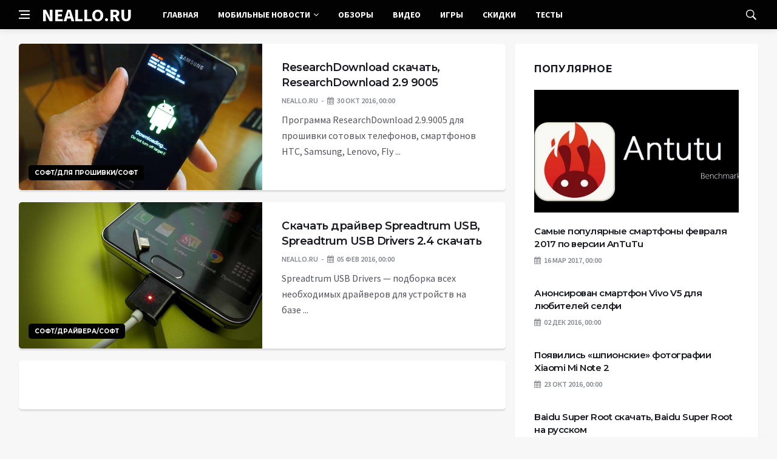

--- FILE ---
content_type: text/html; charset=UTF-8
request_url: https://neallo.ru/tag/spreadtrum/
body_size: 8847
content:
<!DOCTYPE html>
<html lang="ru-RU">
<head>
	<meta charset="UTF-8">
	<meta http-equiv="X-UA-Compatible" content="IE=edge">
    <meta name="viewport" content="width=device-width, initial-scale=1, shrink-to-fit=no" />
	<!--[if lt IE 9]>
	<script src="//html5shiv.googlecode.com/svn/trunk/html5.js"></script>
	<![endif]-->
	<title>spreadtrum &#8212; Мобильное обозрение: новости мобильной связи, новинки смартфонов и телефонов, обзоры, видео, новости операторов, мобильные процессоры и их характеристики</title>
<meta name='robots' content='max-image-preview:large' />
<style id='wp-img-auto-sizes-contain-inline-css' type='text/css'>
img:is([sizes=auto i],[sizes^="auto," i]){contain-intrinsic-size:3000px 1500px}
/*# sourceURL=wp-img-auto-sizes-contain-inline-css */
</style>
<style id='wp-block-library-inline-css' type='text/css'>
:root{--wp-block-synced-color:#7a00df;--wp-block-synced-color--rgb:122,0,223;--wp-bound-block-color:var(--wp-block-synced-color);--wp-editor-canvas-background:#ddd;--wp-admin-theme-color:#007cba;--wp-admin-theme-color--rgb:0,124,186;--wp-admin-theme-color-darker-10:#006ba1;--wp-admin-theme-color-darker-10--rgb:0,107,160.5;--wp-admin-theme-color-darker-20:#005a87;--wp-admin-theme-color-darker-20--rgb:0,90,135;--wp-admin-border-width-focus:2px}@media (min-resolution:192dpi){:root{--wp-admin-border-width-focus:1.5px}}.wp-element-button{cursor:pointer}:root .has-very-light-gray-background-color{background-color:#eee}:root .has-very-dark-gray-background-color{background-color:#313131}:root .has-very-light-gray-color{color:#eee}:root .has-very-dark-gray-color{color:#313131}:root .has-vivid-green-cyan-to-vivid-cyan-blue-gradient-background{background:linear-gradient(135deg,#00d084,#0693e3)}:root .has-purple-crush-gradient-background{background:linear-gradient(135deg,#34e2e4,#4721fb 50%,#ab1dfe)}:root .has-hazy-dawn-gradient-background{background:linear-gradient(135deg,#faaca8,#dad0ec)}:root .has-subdued-olive-gradient-background{background:linear-gradient(135deg,#fafae1,#67a671)}:root .has-atomic-cream-gradient-background{background:linear-gradient(135deg,#fdd79a,#004a59)}:root .has-nightshade-gradient-background{background:linear-gradient(135deg,#330968,#31cdcf)}:root .has-midnight-gradient-background{background:linear-gradient(135deg,#020381,#2874fc)}:root{--wp--preset--font-size--normal:16px;--wp--preset--font-size--huge:42px}.has-regular-font-size{font-size:1em}.has-larger-font-size{font-size:2.625em}.has-normal-font-size{font-size:var(--wp--preset--font-size--normal)}.has-huge-font-size{font-size:var(--wp--preset--font-size--huge)}.has-text-align-center{text-align:center}.has-text-align-left{text-align:left}.has-text-align-right{text-align:right}.has-fit-text{white-space:nowrap!important}#end-resizable-editor-section{display:none}.aligncenter{clear:both}.items-justified-left{justify-content:flex-start}.items-justified-center{justify-content:center}.items-justified-right{justify-content:flex-end}.items-justified-space-between{justify-content:space-between}.screen-reader-text{border:0;clip-path:inset(50%);height:1px;margin:-1px;overflow:hidden;padding:0;position:absolute;width:1px;word-wrap:normal!important}.screen-reader-text:focus{background-color:#ddd;clip-path:none;color:#444;display:block;font-size:1em;height:auto;left:5px;line-height:normal;padding:15px 23px 14px;text-decoration:none;top:5px;width:auto;z-index:100000}html :where(.has-border-color){border-style:solid}html :where([style*=border-top-color]){border-top-style:solid}html :where([style*=border-right-color]){border-right-style:solid}html :where([style*=border-bottom-color]){border-bottom-style:solid}html :where([style*=border-left-color]){border-left-style:solid}html :where([style*=border-width]){border-style:solid}html :where([style*=border-top-width]){border-top-style:solid}html :where([style*=border-right-width]){border-right-style:solid}html :where([style*=border-bottom-width]){border-bottom-style:solid}html :where([style*=border-left-width]){border-left-style:solid}html :where(img[class*=wp-image-]){height:auto;max-width:100%}:where(figure){margin:0 0 1em}html :where(.is-position-sticky){--wp-admin--admin-bar--position-offset:var(--wp-admin--admin-bar--height,0px)}@media screen and (max-width:600px){html :where(.is-position-sticky){--wp-admin--admin-bar--position-offset:0px}}

/*# sourceURL=wp-block-library-inline-css */
</style><style id='global-styles-inline-css' type='text/css'>
:root{--wp--preset--aspect-ratio--square: 1;--wp--preset--aspect-ratio--4-3: 4/3;--wp--preset--aspect-ratio--3-4: 3/4;--wp--preset--aspect-ratio--3-2: 3/2;--wp--preset--aspect-ratio--2-3: 2/3;--wp--preset--aspect-ratio--16-9: 16/9;--wp--preset--aspect-ratio--9-16: 9/16;--wp--preset--color--black: #000000;--wp--preset--color--cyan-bluish-gray: #abb8c3;--wp--preset--color--white: #ffffff;--wp--preset--color--pale-pink: #f78da7;--wp--preset--color--vivid-red: #cf2e2e;--wp--preset--color--luminous-vivid-orange: #ff6900;--wp--preset--color--luminous-vivid-amber: #fcb900;--wp--preset--color--light-green-cyan: #7bdcb5;--wp--preset--color--vivid-green-cyan: #00d084;--wp--preset--color--pale-cyan-blue: #8ed1fc;--wp--preset--color--vivid-cyan-blue: #0693e3;--wp--preset--color--vivid-purple: #9b51e0;--wp--preset--gradient--vivid-cyan-blue-to-vivid-purple: linear-gradient(135deg,rgb(6,147,227) 0%,rgb(155,81,224) 100%);--wp--preset--gradient--light-green-cyan-to-vivid-green-cyan: linear-gradient(135deg,rgb(122,220,180) 0%,rgb(0,208,130) 100%);--wp--preset--gradient--luminous-vivid-amber-to-luminous-vivid-orange: linear-gradient(135deg,rgb(252,185,0) 0%,rgb(255,105,0) 100%);--wp--preset--gradient--luminous-vivid-orange-to-vivid-red: linear-gradient(135deg,rgb(255,105,0) 0%,rgb(207,46,46) 100%);--wp--preset--gradient--very-light-gray-to-cyan-bluish-gray: linear-gradient(135deg,rgb(238,238,238) 0%,rgb(169,184,195) 100%);--wp--preset--gradient--cool-to-warm-spectrum: linear-gradient(135deg,rgb(74,234,220) 0%,rgb(151,120,209) 20%,rgb(207,42,186) 40%,rgb(238,44,130) 60%,rgb(251,105,98) 80%,rgb(254,248,76) 100%);--wp--preset--gradient--blush-light-purple: linear-gradient(135deg,rgb(255,206,236) 0%,rgb(152,150,240) 100%);--wp--preset--gradient--blush-bordeaux: linear-gradient(135deg,rgb(254,205,165) 0%,rgb(254,45,45) 50%,rgb(107,0,62) 100%);--wp--preset--gradient--luminous-dusk: linear-gradient(135deg,rgb(255,203,112) 0%,rgb(199,81,192) 50%,rgb(65,88,208) 100%);--wp--preset--gradient--pale-ocean: linear-gradient(135deg,rgb(255,245,203) 0%,rgb(182,227,212) 50%,rgb(51,167,181) 100%);--wp--preset--gradient--electric-grass: linear-gradient(135deg,rgb(202,248,128) 0%,rgb(113,206,126) 100%);--wp--preset--gradient--midnight: linear-gradient(135deg,rgb(2,3,129) 0%,rgb(40,116,252) 100%);--wp--preset--font-size--small: 13px;--wp--preset--font-size--medium: 20px;--wp--preset--font-size--large: 36px;--wp--preset--font-size--x-large: 42px;--wp--preset--spacing--20: 0.44rem;--wp--preset--spacing--30: 0.67rem;--wp--preset--spacing--40: 1rem;--wp--preset--spacing--50: 1.5rem;--wp--preset--spacing--60: 2.25rem;--wp--preset--spacing--70: 3.38rem;--wp--preset--spacing--80: 5.06rem;--wp--preset--shadow--natural: 6px 6px 9px rgba(0, 0, 0, 0.2);--wp--preset--shadow--deep: 12px 12px 50px rgba(0, 0, 0, 0.4);--wp--preset--shadow--sharp: 6px 6px 0px rgba(0, 0, 0, 0.2);--wp--preset--shadow--outlined: 6px 6px 0px -3px rgb(255, 255, 255), 6px 6px rgb(0, 0, 0);--wp--preset--shadow--crisp: 6px 6px 0px rgb(0, 0, 0);}:where(.is-layout-flex){gap: 0.5em;}:where(.is-layout-grid){gap: 0.5em;}body .is-layout-flex{display: flex;}.is-layout-flex{flex-wrap: wrap;align-items: center;}.is-layout-flex > :is(*, div){margin: 0;}body .is-layout-grid{display: grid;}.is-layout-grid > :is(*, div){margin: 0;}:where(.wp-block-columns.is-layout-flex){gap: 2em;}:where(.wp-block-columns.is-layout-grid){gap: 2em;}:where(.wp-block-post-template.is-layout-flex){gap: 1.25em;}:where(.wp-block-post-template.is-layout-grid){gap: 1.25em;}.has-black-color{color: var(--wp--preset--color--black) !important;}.has-cyan-bluish-gray-color{color: var(--wp--preset--color--cyan-bluish-gray) !important;}.has-white-color{color: var(--wp--preset--color--white) !important;}.has-pale-pink-color{color: var(--wp--preset--color--pale-pink) !important;}.has-vivid-red-color{color: var(--wp--preset--color--vivid-red) !important;}.has-luminous-vivid-orange-color{color: var(--wp--preset--color--luminous-vivid-orange) !important;}.has-luminous-vivid-amber-color{color: var(--wp--preset--color--luminous-vivid-amber) !important;}.has-light-green-cyan-color{color: var(--wp--preset--color--light-green-cyan) !important;}.has-vivid-green-cyan-color{color: var(--wp--preset--color--vivid-green-cyan) !important;}.has-pale-cyan-blue-color{color: var(--wp--preset--color--pale-cyan-blue) !important;}.has-vivid-cyan-blue-color{color: var(--wp--preset--color--vivid-cyan-blue) !important;}.has-vivid-purple-color{color: var(--wp--preset--color--vivid-purple) !important;}.has-black-background-color{background-color: var(--wp--preset--color--black) !important;}.has-cyan-bluish-gray-background-color{background-color: var(--wp--preset--color--cyan-bluish-gray) !important;}.has-white-background-color{background-color: var(--wp--preset--color--white) !important;}.has-pale-pink-background-color{background-color: var(--wp--preset--color--pale-pink) !important;}.has-vivid-red-background-color{background-color: var(--wp--preset--color--vivid-red) !important;}.has-luminous-vivid-orange-background-color{background-color: var(--wp--preset--color--luminous-vivid-orange) !important;}.has-luminous-vivid-amber-background-color{background-color: var(--wp--preset--color--luminous-vivid-amber) !important;}.has-light-green-cyan-background-color{background-color: var(--wp--preset--color--light-green-cyan) !important;}.has-vivid-green-cyan-background-color{background-color: var(--wp--preset--color--vivid-green-cyan) !important;}.has-pale-cyan-blue-background-color{background-color: var(--wp--preset--color--pale-cyan-blue) !important;}.has-vivid-cyan-blue-background-color{background-color: var(--wp--preset--color--vivid-cyan-blue) !important;}.has-vivid-purple-background-color{background-color: var(--wp--preset--color--vivid-purple) !important;}.has-black-border-color{border-color: var(--wp--preset--color--black) !important;}.has-cyan-bluish-gray-border-color{border-color: var(--wp--preset--color--cyan-bluish-gray) !important;}.has-white-border-color{border-color: var(--wp--preset--color--white) !important;}.has-pale-pink-border-color{border-color: var(--wp--preset--color--pale-pink) !important;}.has-vivid-red-border-color{border-color: var(--wp--preset--color--vivid-red) !important;}.has-luminous-vivid-orange-border-color{border-color: var(--wp--preset--color--luminous-vivid-orange) !important;}.has-luminous-vivid-amber-border-color{border-color: var(--wp--preset--color--luminous-vivid-amber) !important;}.has-light-green-cyan-border-color{border-color: var(--wp--preset--color--light-green-cyan) !important;}.has-vivid-green-cyan-border-color{border-color: var(--wp--preset--color--vivid-green-cyan) !important;}.has-pale-cyan-blue-border-color{border-color: var(--wp--preset--color--pale-cyan-blue) !important;}.has-vivid-cyan-blue-border-color{border-color: var(--wp--preset--color--vivid-cyan-blue) !important;}.has-vivid-purple-border-color{border-color: var(--wp--preset--color--vivid-purple) !important;}.has-vivid-cyan-blue-to-vivid-purple-gradient-background{background: var(--wp--preset--gradient--vivid-cyan-blue-to-vivid-purple) !important;}.has-light-green-cyan-to-vivid-green-cyan-gradient-background{background: var(--wp--preset--gradient--light-green-cyan-to-vivid-green-cyan) !important;}.has-luminous-vivid-amber-to-luminous-vivid-orange-gradient-background{background: var(--wp--preset--gradient--luminous-vivid-amber-to-luminous-vivid-orange) !important;}.has-luminous-vivid-orange-to-vivid-red-gradient-background{background: var(--wp--preset--gradient--luminous-vivid-orange-to-vivid-red) !important;}.has-very-light-gray-to-cyan-bluish-gray-gradient-background{background: var(--wp--preset--gradient--very-light-gray-to-cyan-bluish-gray) !important;}.has-cool-to-warm-spectrum-gradient-background{background: var(--wp--preset--gradient--cool-to-warm-spectrum) !important;}.has-blush-light-purple-gradient-background{background: var(--wp--preset--gradient--blush-light-purple) !important;}.has-blush-bordeaux-gradient-background{background: var(--wp--preset--gradient--blush-bordeaux) !important;}.has-luminous-dusk-gradient-background{background: var(--wp--preset--gradient--luminous-dusk) !important;}.has-pale-ocean-gradient-background{background: var(--wp--preset--gradient--pale-ocean) !important;}.has-electric-grass-gradient-background{background: var(--wp--preset--gradient--electric-grass) !important;}.has-midnight-gradient-background{background: var(--wp--preset--gradient--midnight) !important;}.has-small-font-size{font-size: var(--wp--preset--font-size--small) !important;}.has-medium-font-size{font-size: var(--wp--preset--font-size--medium) !important;}.has-large-font-size{font-size: var(--wp--preset--font-size--large) !important;}.has-x-large-font-size{font-size: var(--wp--preset--font-size--x-large) !important;}
/*# sourceURL=global-styles-inline-css */
</style>

<style id='classic-theme-styles-inline-css' type='text/css'>
/*! This file is auto-generated */
.wp-block-button__link{color:#fff;background-color:#32373c;border-radius:9999px;box-shadow:none;text-decoration:none;padding:calc(.667em + 2px) calc(1.333em + 2px);font-size:1.125em}.wp-block-file__button{background:#32373c;color:#fff;text-decoration:none}
/*# sourceURL=/wp-includes/css/classic-themes.min.css */
</style>
<link rel='stylesheet' id='toc-screen-css' href='https://neallo.ru/wp-content/plugins/table-of-contents-plus/screen.min.css?ver=2411.1' type='text/css' media='all' />
<link rel='stylesheet' id='bs-css' href='https://neallo.ru/wp-content/themes/Default/css/bootstrap.min.css?ver=6.9' type='text/css' media='all' />
<link rel='stylesheet' id='main-css' href='https://neallo.ru/wp-content/themes/Default/css/style.css?1768954308&#038;ver=6.9' type='text/css' media='all' />
<link rel='stylesheet' id='en-css' href='https://neallo.ru/wp-content/themes/Default/css/engine.css?1768954308&#038;ver=6.9' type='text/css' media='all' />
<link rel='stylesheet' id='fc-css' href='https://neallo.ru/wp-content/themes/Default/css/font-icons.css?ver=6.9' type='text/css' media='all' />
<link rel='stylesheet' id='aw-css' href='//maxcdn_bootstrapcdn_com/font-awesome/4_7_0/css/font-awesome_min_cssver=4.7.0&#038;ver=6.9' type='text/css' media='all' />
<script type="text/javascript" src="https://neallo.ru/wp-includes/js/jquery/jquery.min.js?ver=3.7.1" id="jquery-core-js"></script>
<script type="text/javascript" src="https://neallo.ru/wp-includes/js/jquery/jquery-migrate.min.js?ver=3.4.1" id="jquery-migrate-js"></script>
	   <link href='https://fonts.googleapis.com/css?family=Montserrat:400,600,700%7CSource+Sans+Pro:400,600,700' rel='stylesheet'>
	
  
<!-- Yandex.RTB -->
<script>window.yaContextCb=window.yaContextCb||[]</script>
<script src="https://yandex.ru/ads/system/context.js" async></script>

</head>

<body class="archive tag tag-spreadtrum tag-580 wp-theme-Default bg-light style-default style-rounded">
<div class="content-overlay"></div>

<header class="sidenav" id="sidenav">
	<div class="sidenav__close">
		<button class="sidenav__close-button" id="sidenav__close-button" aria-label="закрыть"><i class="ui-close sidenav__close-icon"></i></button>
	</div>
	<nav class="sidenav__menu-container">
		<ul id="top-nav-ul" class="sidenav__menu slide-menu" role="menubar"><li id="menu-item-15569" class="menu-item menu-item-type-custom menu-item-object-custom menu-item-15569"><a href="/">Главная</a></li>
<li id="menu-item-15550" class="menu-item menu-item-type-taxonomy menu-item-object-category menu-item-has-children dropdown show-on-hover menu-item-15550"><a href="https://neallo.ru/category/mobilnye-novosti/">Мобильные новости <b class="caret"><i class="fa fa-angle-down" aria-hidden="true"></i></b></a>
<ul class="dropdown-menu">
	<li id="menu-item-15552" class="menu-item menu-item-type-taxonomy menu-item-object-category menu-item-15552"><a href="https://neallo.ru/category/mobile-news/viruses-and-trojans/">Вирусы и трояны</a></li>
	<li id="menu-item-15553" class="menu-item menu-item-type-taxonomy menu-item-object-category menu-item-15553"><a href="https://neallo.ru/category/mobile-news/mobile-operators/">Мобильные операторы</a></li>
	<li id="menu-item-15554" class="menu-item menu-item-type-taxonomy menu-item-object-category menu-item-15554"><a href="https://neallo.ru/category/mobile-news/mobile-operation-system/">Мобильные ОС</a></li>
	<li id="menu-item-15555" class="menu-item menu-item-type-taxonomy menu-item-object-category menu-item-15555"><a href="https://neallo.ru/category/mobile-news/new-smartphones/">Новинки</a></li>
	<li id="menu-item-15556" class="menu-item menu-item-type-taxonomy menu-item-object-category menu-item-15556"><a href="https://neallo.ru/category/mobile-news/mobile-processors/">Процессоры и чипы</a></li>
	<li id="menu-item-15557" class="menu-item menu-item-type-taxonomy menu-item-object-category menu-item-15557"><a href="https://neallo.ru/category/mobile-news/insiders/">Слухи</a></li>
</ul>
</li>
<li id="menu-item-15558" class="menu-item menu-item-type-taxonomy menu-item-object-category menu-item-15558"><a href="https://neallo.ru/category/smartphones-reviews/">Обзоры</a></li>
<li id="menu-item-15548" class="menu-item menu-item-type-taxonomy menu-item-object-category menu-item-15548"><a href="https://neallo.ru/category/video-mobile-reviews/">Видео</a></li>
<li id="menu-item-15549" class="menu-item menu-item-type-taxonomy menu-item-object-category menu-item-15549"><a href="https://neallo.ru/category/games/">Игры</a></li>
<li id="menu-item-15559" class="menu-item menu-item-type-taxonomy menu-item-object-category menu-item-15559"><a href="https://neallo.ru/category/sale/">Скидки</a></li>
<li id="menu-item-15566" class="menu-item menu-item-type-taxonomy menu-item-object-category menu-item-15566"><a href="https://neallo.ru/category/smartphones-tests/">Тесты</a></li>
</ul>	</nav>




</header>

<main class="main oh" id="main">
	<header class="nav">
		<div class="nav__holder nav--sticky">
			<div class="container relative">
				<div class="flex-parent">
					<button class="nav-icon-toggle" id="nav-icon-toggle" aria-label="Open side menu">
					<span class="nav-icon-toggle__box"><span class="nav-icon-toggle__inner"></span></span>
					</button> 
					<a href="/" class="logo" style="color: #fff;"><div id="custom_html-5" class="widget_text header-2 widget widget_custom_html"><div class="textwidget custom-html-widget">NEALLO.RU</div></div>
</a>
					<nav class="flex-child nav__wrap main-menu">

<ul id="top-nav-ul" class="nav__menu top-menu" role="menubar"><li class="menu-item menu-item-type-custom menu-item-object-custom menu-item-15569"><a href="/">Главная</a></li>
<li class="menu-item menu-item-type-taxonomy menu-item-object-category menu-item-has-children dropdown show-on-hover menu-item-15550"><a href="https://neallo.ru/category/mobilnye-novosti/">Мобильные новости <b class="caret"><i class="fa fa-angle-down" aria-hidden="true"></i></b></a>
<ul class="dropdown-menu">
	<li class="menu-item menu-item-type-taxonomy menu-item-object-category menu-item-15552"><a href="https://neallo.ru/category/mobile-news/viruses-and-trojans/">Вирусы и трояны</a></li>
	<li class="menu-item menu-item-type-taxonomy menu-item-object-category menu-item-15553"><a href="https://neallo.ru/category/mobile-news/mobile-operators/">Мобильные операторы</a></li>
	<li class="menu-item menu-item-type-taxonomy menu-item-object-category menu-item-15554"><a href="https://neallo.ru/category/mobile-news/mobile-operation-system/">Мобильные ОС</a></li>
	<li class="menu-item menu-item-type-taxonomy menu-item-object-category menu-item-15555"><a href="https://neallo.ru/category/mobile-news/new-smartphones/">Новинки</a></li>
	<li class="menu-item menu-item-type-taxonomy menu-item-object-category menu-item-15556"><a href="https://neallo.ru/category/mobile-news/mobile-processors/">Процессоры и чипы</a></li>
	<li class="menu-item menu-item-type-taxonomy menu-item-object-category menu-item-15557"><a href="https://neallo.ru/category/mobile-news/insiders/">Слухи</a></li>
</ul>
</li>
<li class="menu-item menu-item-type-taxonomy menu-item-object-category menu-item-15558"><a href="https://neallo.ru/category/smartphones-reviews/">Обзоры</a></li>
<li class="menu-item menu-item-type-taxonomy menu-item-object-category menu-item-15548"><a href="https://neallo.ru/category/video-mobile-reviews/">Видео</a></li>
<li class="menu-item menu-item-type-taxonomy menu-item-object-category menu-item-15549"><a href="https://neallo.ru/category/games/">Игры</a></li>
<li class="menu-item menu-item-type-taxonomy menu-item-object-category menu-item-15559"><a href="https://neallo.ru/category/sale/">Скидки</a></li>
<li class="menu-item menu-item-type-taxonomy menu-item-object-category menu-item-15566"><a href="https://neallo.ru/category/smartphones-tests/">Тесты</a></li>
</ul>

						
					</nav>
					<div class="nav__right">
						<div class="nav__right-item nav__search">
							<a href="#" class="nav__search-trigger" id="nav__search-trigger"><i class="ui-search nav__search-trigger-icon"></i></a>
                            <div class="nav__search-box" id="nav__search-box">
	<form role="search" method="get" class="nav__search-form" action="https://neallo.ru/">
	  <input type="text" placeholder="Поиск по сайту ..."  class="nav__search-input" value="" name="s" />					
      <button type="submit" class="search-button btn btn-lg btn-color btn-button"><i class="ui-search nav__search-icon"></i></button>
	</form>
</div>						</div>
					</div>
				</div>
			</div>
		</div>
	</header>
	

	<div class="container">
		<div class="breadcrumbs main-bread">
			<div class="speedbar main-title"><a href="/"><div id="custom_html-4" class="widget_text widget widget_custom_html"><div class="textwidget custom-html-widget"></div></div>
</a></div>
		</div>
	</div>

<div class="container">
 <div class="breadcrumbs">
   <div class="speedbar">
       		
    </div>
  </div>
</div>
 


<div class="main-container container" id="main-container">
  <div class="row">
     <div class="col-lg-8 blog__content mb-72">
		
	         
<article class="entry card post-list">
	<div class="entry__img-holder post-list__img-holder card__img-holder" >
		<a href="https://neallo.ru/spreadtrum-researchdownload-2-9-9005/" class="thumb-url"></a>

		<img src="/wp-content/uploads/2022/12/researchdownload-skachat-researchdownload-29-9005-49e4eec.jpg" class="entry__img thumb_cat" alt="ResearchDownload скачать, ResearchDownload 2.9 9005" />

<span class="entry__meta-category entry__meta-category--label entry__meta-category--align-in-corner entry__meta-category--blue"><a href="https://neallo.ru/category/soft-for-smartphones/">Софт</a>/<a href="https://neallo.ru/category/soft-for-smartphones/smartphone-firmware/" rel="category tag">Для прошивки</a>/<a href="https://neallo.ru/category/soft-for-smartphones/" rel="category tag">Софт</a></span>
</div>
	<div class="entry__body post-list__body card__body">
		<div class="entry__header">
			<h2 class="entry__title"><a href="https://neallo.ru/spreadtrum-researchdownload-2-9-9005/">ResearchDownload скачать, ResearchDownload 2.9 9005</a></h2>
			<ul class="entry__meta">
				<li class="entry__meta-author"> NEALLO.RU </li>
				<li class="entry__meta-date"><i class="fa fa-calendar"></i>30 Окт 2016, 00:00</li>
			</ul>
		</div>
		<div class="entry__excerpt mt-8">
			<p>&#1055;&#1088;&#1086;&#1075;&#1088;&#1072;&#1084;&#1084;&#1072; ResearchDownload 2.9.9005 &#1076;&#1083;&#1103; &#1087;&#1088;&#1086;&#1096;&#1080;&#1074;&#1082;&#1080; &#1089;&#1086;&#1090;&#1086;&#1074;&#1099;&#1093; &#1090;&#1077;&#1083;&#1077;&#1092;&#1086;&#1085;&#1086;&#1074;, &#1089;&#1084;&#1072;&#1088;&#1090;&#1092;&#1086;&#1085;&#1086;&#1074; HTC, Samsung, Lenovo, Fly ...</p>
		</div>
	</div>
</article>             
<article class="entry card post-list">
	<div class="entry__img-holder post-list__img-holder card__img-holder" >
		<a href="https://neallo.ru/spreadtrum-usb-drivers-download/" class="thumb-url"></a>

		<img src="/wp-content/uploads/2022/12/skachat-drajver-spreadtrum-usb-spreadtrum-usb-drivers-24-skachat-b4d52dc.jpg" class="entry__img thumb_cat" alt="Скачать драйвер Spreadtrum USB, Spreadtrum USB Drivers 2.4 скачать" />

<span class="entry__meta-category entry__meta-category--label entry__meta-category--align-in-corner entry__meta-category--blue"><a href="https://neallo.ru/category/soft-for-smartphones/">Софт</a>/<a href="https://neallo.ru/category/soft-for-smartphones/drivers-for-smartphones/" rel="category tag">Драйвера</a>/<a href="https://neallo.ru/category/soft-for-smartphones/" rel="category tag">Софт</a></span>
</div>
	<div class="entry__body post-list__body card__body">
		<div class="entry__header">
			<h2 class="entry__title"><a href="https://neallo.ru/spreadtrum-usb-drivers-download/">Скачать драйвер Spreadtrum USB, Spreadtrum USB Drivers 2.4 скачать</a></h2>
			<ul class="entry__meta">
				<li class="entry__meta-author"> NEALLO.RU </li>
				<li class="entry__meta-date"><i class="fa fa-calendar"></i>05 Фев 2016, 00:00</li>
			</ul>
		</div>
		<div class="entry__excerpt mt-8">
			<p>Spreadtrum USB Drivers &mdash; &#1087;&#1086;&#1076;&#1073;&#1086;&#1088;&#1082;&#1072; &#1074;&#1089;&#1077;&#1093; &#1085;&#1077;&#1086;&#1073;&#1093;&#1086;&#1076;&#1080;&#1084;&#1099;&#1093; &#1076;&#1088;&#1072;&#1081;&#1074;&#1077;&#1088;&#1086;&#1074; &#1076;&#1083;&#1103; &#1091;&#1089;&#1090;&#1088;&#1086;&#1081;&#1089;&#1090;&#1074; &#1085;&#1072; &#1073;&#1072;&#1079;&#1077; ...</p>
		</div>
	</div>
</article>     	
        <div class="content-box">
    <div class="bottom-navi">
          </div>
  </div>	</div>
    
<aside class="col-lg-4 sidebar sidebar--right">
	<aside id="custom_html-2" class="widget_text widget widget_custom_html"><div class="textwidget custom-html-widget">
	<div class=" widget-rating-posts">
		<h4 class="widget-title">Популярное</h4>


<article class="entry">

	<div class="entry__img-holder">
		<a href="https://neallo.ru/top10-smartphones-antutu-rating/">
			<div class="thumb-container thumb-60">

<img src="/wp-content/uploads/2022/12/samye-populjarnye-smartfony-fevralja-2017-po-versii-antutu-01cf6c3.jpg" class="entry__img thumb_cat" alt="Самые популярные смартфоны февраля 2017 по версии AnTuTu" />		
			</div>	

		</a>
	</div>
	<div class="entry__body">
		<div class="entry__header">
			<h2 class="entry__title"><a href="https://neallo.ru/top10-smartphones-antutu-rating/">Самые популярные смартфоны февраля 2017 по версии AnTuTu</a></h2>
			<ul class="entry__meta">
				<li class="entry__meta-date"><i class="fa fa-calendar"></i>16 Мар 2017, 00:00</li>
			
			</ul>
		</div>
	</div>
</article>
      

	

<article class="entry">
	<div class="entry__body">
		<div class="entry__header">
			<h2 class="entry__title"><a href="https://neallo.ru/vivo-v5-new-smartphone-2/">Анонсирован смартфон Vivo V5 для любителей селфи</a></h2>
			<ul class="entry__meta">
				<li class="entry__meta-date"><i class="fa fa-calendar"></i>02 Дек 2016, 00:00</li>
			</ul>
		</div>
	</div>
</article>
      	

<article class="entry">
	<div class="entry__body">
		<div class="entry__header">
			<h2 class="entry__title"><a href="https://neallo.ru/xiaomi-mi-note-2-new-photos/">Появились &#171;шпионские&#187; фотографии Xiaomi Mi Note 2</a></h2>
			<ul class="entry__meta">
				<li class="entry__meta-date"><i class="fa fa-calendar"></i>23 Окт 2016, 00:00</li>
			</ul>
		</div>
	</div>
</article>
      	

<article class="entry">
	<div class="entry__body">
		<div class="entry__header">
			<h2 class="entry__title"><a href="https://neallo.ru/baidu-super-root-download/">Baidu Super Root скачать, Baidu Super Root на русском</a></h2>
			<ul class="entry__meta">
				<li class="entry__meta-date"><i class="fa fa-calendar"></i>29 Авг 2016, 00:00</li>
			</ul>
		</div>
	</div>
</article>
      	

<article class="entry">
	<div class="entry__body">
		<div class="entry__header">
			<h2 class="entry__title"><a href="https://neallo.ru/new-generation-technological-processes/">Samsung представила новые поколения техпроцессов 10-нм и 14-нм</a></h2>
			<ul class="entry__meta">
				<li class="entry__meta-date"><i class="fa fa-calendar"></i>06 Ноя 2016, 00:00</li>
			</ul>
		</div>
	</div>
</article>
      	

<article class="entry">
	<div class="entry__body">
		<div class="entry__header">
			<h2 class="entry__title"><a href="https://neallo.ru/iphone-7-different-flash-memory/">В Apple iPhone 7 найден подвох с флеш-памятью</a></h2>
			<ul class="entry__meta">
				<li class="entry__meta-date"><i class="fa fa-calendar"></i>23 Окт 2016, 00:00</li>
			</ul>
		</div>
	</div>
</article>
      	</div></div></aside>
<aside id="execphp-2" class="widget widget_execphp"><h4 class="widget-title">Реклама</h4>
			<div class="execphpwidget"><!--837b782c--><!--837b782c--><!--aac661d6--><!--aac661d6--></div>
		</aside>
<aside id="custom_html-3" class="widget_text widget widget_custom_html"><div class="textwidget custom-html-widget"></div></aside>
</aside>  </div>
</div>

</div>

	<footer class="footer footer--dark" id="stop_id">
		<div class="footer-soc">
			<div class="container">
				<div class="socials socials--medium mb-0 pb-0" style="float:none;margin:0 auto;display:block;width:100%">
					<script src="https://yastatic.net/share2/share.js"></script>
					<div class="ya-share2 footer-social" data-curtain data-size="l" data-services="vkontakte,facebook,odnoklassniki,telegram,twitter,viber,whatsapp,moimir,linkedin,lj,reddit"></div>				</div>
			</div>
		</div>
		<div class="container">
			<div class="footer__widgets">
				<div class="row">
					<div class="col-lg-3 col-md-6" style="-webkit-box-flex: 0; -ms-flex: 0 0 100%; flex: 0 0 100%; max-width: 100%; text-align: center;">
						<aside class="widget widget-logo">
														<div id="execphp-3" class="widget widget_execphp">			<div class="execphpwidget"><p class="mt-8 mb-0">Использование любых материалов, размещённых на сайте, разрешается при условии активной ссылки на наш сайт.</p>
<p>При копировании материалов для интернет-изданий – обязательна прямая открытая для поисковых систем гиперссылка. Ссылка должна быть размещена в независимости от полного либо частичного использования материалов. Гиперссылка (для интернет- изданий) – должна быть размещена в подзаголовке или в первом абзаце материала.</p>
<p>Все материалы, содержащиеся на веб-сайте neallo.ru, защищены законом об авторском праве. Фотографии и прочие материалы являются собственностью их авторов и представлены исключительно для некоммерческого использования и ознакомления , если не указано иное. Несанкционированное использование таких материалов может нарушать закон об авторском праве, торговой марке и другие законы.</p>
<p class="copyright mb-0" style="margin-top: 0;">Учредитель: ООО «Издательская группа «Объединенная Европа».</p>
<br>
<p class="copyright mb-0" style="margin-top: 0;">Copyright &copy; 2015 - 2026, Мобильное обозрение: новости мобильной связи, новинки смартфонов и телефонов, обзоры, видео, новости операторов. Все права защищены.</p></div>
		</div>
						</aside>
					</div>
				</div>
			</div>
		</div>
	</footer>
	
	
	<div id="back-to-top">
		<a href="#top" aria-label="Go to top"><i class="ui-arrow-up"></i></a>
	</div>
</main>

<script type='text/javascript'>
/* <![CDATA[ */
var q2w3_sidebar_options = [{"sidebar":"sidebar-1","margin_top":70,"margin_bottom":0,"stop_id":"stop_id","screen_max_width":0,"screen_max_height":0,"width_inherit":false,"refresh_interval":1500,"window_load_hook":false,"disable_mo_api":false,"widgets":["custom_html-3"]}];
/* ]]> */
</script>

<script type="speculationrules">
{"prefetch":[{"source":"document","where":{"and":[{"href_matches":"/*"},{"not":{"href_matches":["/wp-*.php","/wp-admin/*","/wp-content/uploads/*","/wp-content/*","/wp-content/plugins/*","/wp-content/themes/Default/*","/*\\?(.+)"]}},{"not":{"selector_matches":"a[rel~=\"nofollow\"]"}},{"not":{"selector_matches":".no-prefetch, .no-prefetch a"}}]},"eagerness":"conservative"}]}
</script>
<script type="text/javascript" src="https://neallo.ru/wp-content/themes/Default/js/main.js?1768954308&amp;ver=6.9" id="main1-js"></script>
<script type="text/javascript" src="https://neallo.ru/wp-content/themes/Default/js/main2.js?1768954308&amp;ver=6.9" id="main2-js"></script>
<script type="text/javascript" src="https://neallo.ru/wp-content/themes/Default/js/q2w3-fixed-widget.min.js?ver=6.9" id="q2-js"></script>
<script type="text/javascript" src="https://neallo.ru/wp-content/themes/Default/js/bootstrap.min.js?ver=6.9" id="bootstrap-js"></script>
<script type="text/javascript" src="https://neallo.ru/wp-content/themes/Default/js/easing.min.js?ver=6.9" id="es-js"></script>
<script type="text/javascript" src="https://neallo.ru/wp-content/themes/Default/js/owl-carousel.min.js?ver=6.9" id="ow-js"></script>
<script type="text/javascript" src="https://neallo.ru/wp-content/themes/Default/js/jquery.newsTicker.min.js?ver=6.9" id="jn-js"></script>
<script type="text/javascript" src="https://neallo.ru/wp-content/themes/Default/js/modernizr.min.js?ver=6.9" id="md-js"></script>
<script type="text/javascript" src="https://neallo.ru/wp-content/themes/Default/js/flickity.pkgd.min.js?ver=6.9" id="fl-js"></script>
<script type="text/javascript" src="https://neallo.ru/wp-content/themes/Default/js/scripts.js?ver=6.9" id="sc-js"></script>

<!-- Yandex.Metrika counter -->
<script type="text/javascript" >
   (function(m,e,t,r,i,k,a){m[i]=m[i]||function(){(m[i].a=m[i].a||[]).push(arguments)};
   m[i].l=1*new Date();
   for (var j = 0; j < document.scripts.length; j++) {if (document.scripts[j].src === r) { return; }}
   k=e.createElement(t),a=e.getElementsByTagName(t)[0],k.async=1,k.src=r,a.parentNode.insertBefore(k,a)})
   (window, document, "script", "https://mc.yandex.ru/metrika/tag.js", "ym");

   ym(56074834, "init", {
        clickmap:true,
        trackLinks:true,
        accurateTrackBounce:true
   });
</script>
<noscript><div><img src="https://mc.yandex.ru/watch/56074834" style="position:absolute; left:-9999px;" alt="" /></div></noscript>
<!-- /Yandex.Metrika counter -->

<script defer src="https://static.cloudflareinsights.com/beacon.min.js/vcd15cbe7772f49c399c6a5babf22c1241717689176015" integrity="sha512-ZpsOmlRQV6y907TI0dKBHq9Md29nnaEIPlkf84rnaERnq6zvWvPUqr2ft8M1aS28oN72PdrCzSjY4U6VaAw1EQ==" data-cf-beacon='{"version":"2024.11.0","token":"c6c0e8131cc64abdb304a580f6cbfe4b","r":1,"server_timing":{"name":{"cfCacheStatus":true,"cfEdge":true,"cfExtPri":true,"cfL4":true,"cfOrigin":true,"cfSpeedBrain":true},"location_startswith":null}}' crossorigin="anonymous"></script>
</body>
</html>